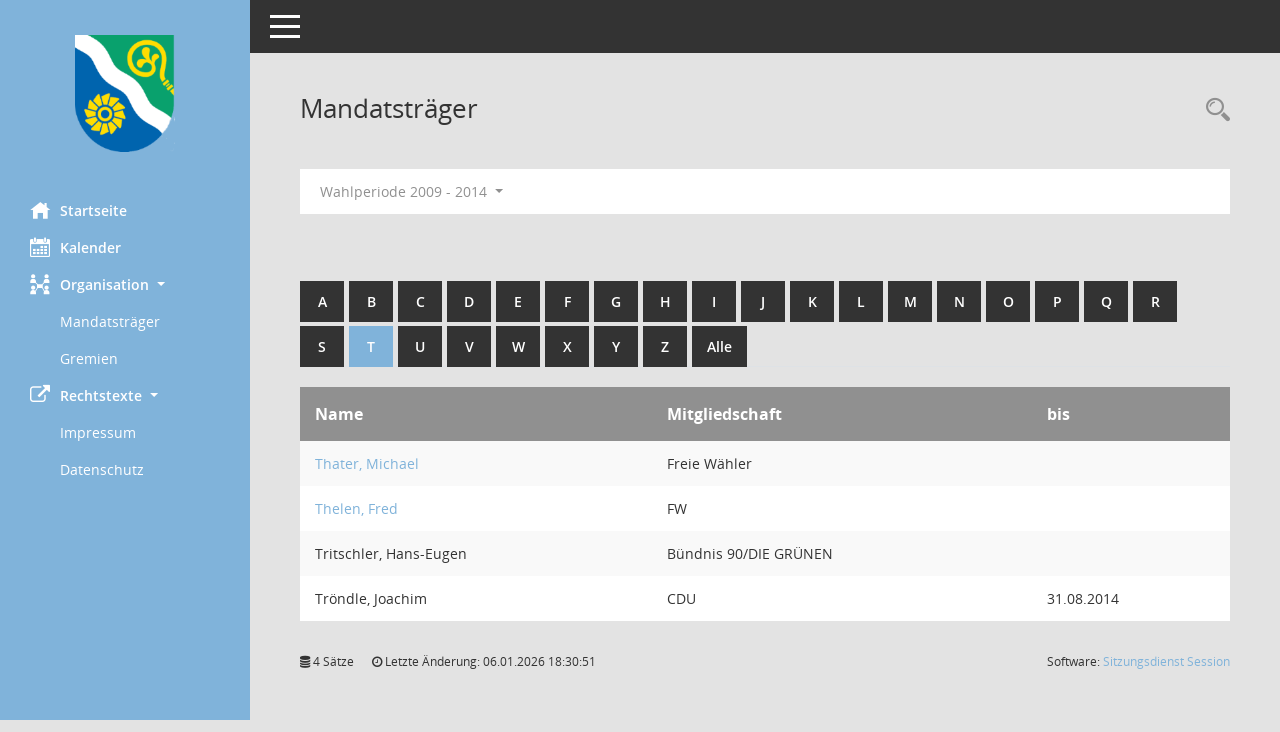

--- FILE ---
content_type: text/html; Charset=utf-8
request_url: https://kreistag.landkreis-waldshut.de/kp0041.asp?__cwpnr=1&__cselect=0&b=t&__cselect=0,%200,%200&__cselect=0
body_size: 14478
content:
<!DOCTYPE html><html lang="de"  x-ms-format-detection="none"><head><meta charset="utf-8"><meta http-equiv="X-UA-Compatible" content="IE=edge"><meta name="viewport" content="width=device-width, initial-scale=1"><meta name="description" content=""><meta name="author" content="Somacos GmbH & Co. KG,https://www.somacos.de, SessionNet Version 5.5.1 bi (Layout 6)"><meta name="sessionnet" content="V:050501"/><link rel="shortcut icon" href="im/browser.ico" type="image/x-icon"/><link rel="apple-touch-icon" href="im/somacos57.png" /><link rel="help" href="yhelp1.asp" title="Hilfe" /><link rel="start" href="info.asp" title="Startseite" /><title>SessionNet | Mandatstr&auml;ger</title><meta name="viewport" content="width=device-width,initial-scale=1.0">
<script>var smcGLOBAL_FUNCTION_STATUS_LOGON = 1;var smcStatus_Logon = false;</script>
<script src="yjavascript.js"></script><meta name="format-detection" content="telephone=no, date=no, address=no, email=no" /><link href="css/styles6.css" rel="stylesheet"><link href="css/styles5_3.css" rel="stylesheet"><link href="css/styles5fct.css" rel="stylesheet"><link href="config/layout/layout5/config.css" rel="stylesheet"><link id="smcglobalprintstyles" rel="stylesheet" type="text/css" media="print" href="css/styles5print.css"><!--[if lt IE 9]><script src="js/smchtml5shiv.min.js"></script><script src="js/smcrespond.min.js"></script><![endif]--></head><body id="smc_body" class="smc-body">
<!-- #wrapper --><div id="wrapper" class="smclayout smc_page_kp0041_layout"><div id="sidebar-wrapper" role="navigation" aria-label="Hauptmenü" class="smc-nav-config smc-pr-n"><div class="logo smc-config-logo"><a href="info.asp" title="Hier gelangen Sie zur Startseite dieser Webanwendung." aria-label="Hier gelangen Sie zur Startseite dieser Webanwendung." class="smce-a-u" ><img src="config/layout/layout5/logo.png" class="img-responsive smc-img-logo" alt="Logo" /></a></div><ul id="sidebar-nav" class="nav nav-pills nav-stacked"><li class="nav-item smc-nav-online"><a href="info.asp" title="Hier gelangen Sie zur Startseite dieser Webanwendung." aria-label="Hier gelangen Sie zur Startseite dieser Webanwendung." class="smce-a-u nav-link smcmenu1 smc-ct1" ><i class="smc smc-home" aria-hidden="true"></i>Startseite</a></li>
<li class="nav-item smc-nav-online"><a href="si0040.asp" title="Diese Seite enth&auml;lt eine kalendarische &Uuml;bersicht der Sitzungstermine f&uuml;r einen Monat." aria-label="Diese Seite enth&auml;lt eine kalendarische &Uuml;bersicht der Sitzungstermine f&uuml;r einen Monat." class="smce-a-u nav-link smcmenu1 smc-ct1" ><i class="smc smc-calendar" aria-hidden="true"></i>Kalender</a></li>
<li class="nav-item smc-nav-online"><a id="smc_nav_group_org" aria-expanded="false" role="button" data-toggle="collapse" href="#smc_nav_group_sub_org" aria-controls="smc_nav_group_sub_org" href="#"><span><i class="smc smc-network-connection" aria-hidden="true"></i>Organisation</span> <span class="caret"></span></a><ul id="smc_nav_group_sub_org" class="nav collapse show" role="menu" aria-labelledby="smc_nav_group_org"><li class="smc-nav-link"><a href="kp0041.asp" title="Diese Seite listet die Personen, die im Sitzungsdienst als Mitglieder registriert sind, auf. Als Filter dienen neben den Anfangsbuchstaben der Nachnamen die Zeitr&auml;ume." aria-label="Diese Seite listet die Personen, die im Sitzungsdienst als Mitglieder registriert sind, auf. Als Filter dienen neben den Anfangsbuchstaben der Nachnamen die Zeitr&auml;ume." class="smce-a-u" >Mandatstr&auml;ger</a></li><li class="smc-nav-link"><a href="gr0040.asp" title="Diese Seite zeigt eine Liste der Gremien, f&uuml;r die im Sitzungsdienst Informationen verwaltet werden. Als Filter stehen die Zeitr&auml;ume zur Verf&uuml;gung." aria-label="Diese Seite zeigt eine Liste der Gremien, f&uuml;r die im Sitzungsdienst Informationen verwaltet werden. Als Filter stehen die Zeitr&auml;ume zur Verf&uuml;gung." class="smce-a-u" >Gremien</a></li></ul></li><li class="nav-item smc-nav-online"><a id="smc_nav_group_extern" aria-expanded="false" role="button" data-toggle="collapse" href="#smc_nav_group_sub_extern" aria-controls="smc_nav_group_sub_extern" href="#"><span><i class="fa fa-external-link" aria-hidden="true"></i>Rechtstexte</span> <span class="caret"></span></a><ul id="smc_nav_group_sub_extern" class="nav collapse show" role="menu" aria-labelledby="smc_nav_group_extern"><li class="smc-nav-link smc-nav-link-extern"><a href="https://www.landkreis-waldshut.de/impressum" title="Externer Link: Impressum" aria-label="Externer Link: Impressum" class="smce-a-u" target="_blank"  data-rel="external">Impressum</a></li><li class="smc-nav-link smc-nav-link-extern"><a href="https://www.landkreis-waldshut.de/datenschutz" title="Externer Link: Datenschutz" aria-label="Externer Link: Datenschutz" class="smce-a-u" target="_blank"  data-rel="external">Datenschutz</a></li></ul></li>
</ul><!-- /Sidebar ende smcnav mandatos --></div>
<div id="page-content-wrapper">
<nav id="top-bar" class="navbar navbar-inverse" aria-label="Auswahlmenü"><div id="menu-toggle" class="collapsed" title="Navigation ein- bzw. ausblenden"><span class="sr-only">Toggle navigation</span><span class="icon-bar"></span><span class="icon-bar"></span><span class="icon-bar"></span></div><ul class="nav navbar-nav navbar-right">

</ul></nav>

<div class="page-title" role="navigation" aria-label="Seitentitel und Oberes Menü"><ul class="nav nav-pills smc-nav-actions float-right smc-pr-n" aria-label="Oberes Menü"><li><a href="suchen01.asp" title="Recherche anzeigen" aria-label="Recherche anzeigen" class="" ><i class="smc smc-magnifier" aria-hidden="true"></i></a></li></ul><h1 class="smc_h1">Mandatstr&auml;ger</h1></div>

<div id="page-content" role="main" aria-label="Informationen">
<div id="smcfiltermenu" class="smcnoprint smc-filter-bar"><ul class="nav nav-pills">

<li class="nav-item dropdown"><a id="smce09050000000001" aria-expanded="false" aria-haspopup="true" aria-label="Zeitraum auswählen" title="Zeitraum auswählen" role="button" data-toggle="dropdown" class="nav-link dropdown-toggle" href="#">Wahlperiode 2009 - 2014 <span class="caret"></span></a><div class="dropdown-menu dropdown-menu-right" aria-labelledby="smce09050000000001"><a class="dropdown-item smcfiltermenu" href="kp0041.asp?__cwpnr=11&__cselect=0&__cselect=0, 0, 0, 0, 0&b=t&__cselect=0" title="von 24.07.2024">Wahlperiode 2024 - 2029</a><a class="dropdown-item smcfiltermenu" href="kp0041.asp?__cwpnr=10&__cselect=0&__cselect=0, 0, 0, 0, 0&b=t&__cselect=0" title="von 24.07.2019 bis 23.07.2024">Wahlperiode 2019 - 2024</a><a class="dropdown-item smcfiltermenu" href="kp0041.asp?__cwpnr=9&__cselect=0&__cselect=0, 0, 0, 0, 0&b=t&__cselect=0" title="von 17.09.2014 bis 23.07.2019">Wahlperiode 2014 - 2019</a><a class="dropdown-item smcfiltermenuselected" href="kp0041.asp?__cwpnr=1&__cselect=0&__cselect=0, 0, 0, 0, 0&b=t&__cselect=0" title="von 10.09.2009 bis 16.09.2014">Wahlperiode 2009 - 2014</a><a class="dropdown-item smcfiltermenu" href="kp0041.asp?__cwpnr=8&__cselect=0&__cselect=0, 0, 0, 0, 0&b=t&__cselect=0" title="von 01.01.1950">alle Wahlperioden</a><a href="kp0041.asp?__cwpall=1&__cselect=0, 0, 0, 0, 0&b=t" class="smce-a-u dropdown-item dropdown-item smcfiltermenuzeitraum" >Alle Daten</a></div></li></ul>
</div>
<br /><br />
<div id="smcuitab" class="smcnoprint"><ul class="nav nav-tabs smcnoprint smc-nav-tabs-normal smc-nav-tabs-alphabet" id="smcregister" aria-label="Tab Navigation"><li class="nav-item"><a href="kp0041.asp?b=a&__cselect=0, 0, 0, 0, 0" class="smce-a-u nav-link" >A</a></li><li class="nav-item"><a href="kp0041.asp?b=b&__cselect=0, 0, 0, 0, 0" class="smce-a-u nav-link" >B</a></li><li class="nav-item"><a href="kp0041.asp?b=c&__cselect=0, 0, 0, 0, 0" class="smce-a-u nav-link" >C</a></li><li class="nav-item"><a href="kp0041.asp?b=d&__cselect=0, 0, 0, 0, 0" class="smce-a-u nav-link" >D</a></li><li class="nav-item"><a href="kp0041.asp?b=e&__cselect=0, 0, 0, 0, 0" class="smce-a-u nav-link" >E</a></li><li class="nav-item"><a href="kp0041.asp?b=f&__cselect=0, 0, 0, 0, 0" class="smce-a-u nav-link" >F</a></li><li class="nav-item"><a href="kp0041.asp?b=g&__cselect=0, 0, 0, 0, 0" class="smce-a-u nav-link" >G</a></li><li class="nav-item"><a href="kp0041.asp?b=h&__cselect=0, 0, 0, 0, 0" class="smce-a-u nav-link" >H</a></li><li class="nav-item"><a href="kp0041.asp?b=i&__cselect=0, 0, 0, 0, 0" class="smce-a-u nav-link" >I</a></li><li class="nav-item"><a href="kp0041.asp?b=j&__cselect=0, 0, 0, 0, 0" class="smce-a-u nav-link" >J</a></li><li class="nav-item"><a href="kp0041.asp?b=k&__cselect=0, 0, 0, 0, 0" class="smce-a-u nav-link" >K</a></li><li class="nav-item"><a href="kp0041.asp?b=l&__cselect=0, 0, 0, 0, 0" class="smce-a-u nav-link" >L</a></li><li class="nav-item"><a href="kp0041.asp?b=m&__cselect=0, 0, 0, 0, 0" class="smce-a-u nav-link" >M</a></li><li class="nav-item"><a href="kp0041.asp?b=n&__cselect=0, 0, 0, 0, 0" class="smce-a-u nav-link" >N</a></li><li class="nav-item"><a href="kp0041.asp?b=o&__cselect=0, 0, 0, 0, 0" class="smce-a-u nav-link" >O</a></li><li class="nav-item"><a href="kp0041.asp?b=p&__cselect=0, 0, 0, 0, 0" class="smce-a-u nav-link" >P</a></li><li class="nav-item"><a href="kp0041.asp?b=q&__cselect=0, 0, 0, 0, 0" class="smce-a-u nav-link" >Q</a></li><li class="nav-item"><a href="kp0041.asp?b=r&__cselect=0, 0, 0, 0, 0" class="smce-a-u nav-link" >R</a></li><li class="nav-item"><a href="kp0041.asp?b=s&__cselect=0, 0, 0, 0, 0" class="smce-a-u nav-link" >S</a></li><li class="nav-item active smc-ct1" aria-selected="true"><a href="kp0041.asp?b=t&__cselect=0, 0, 0, 0, 0" class="smce-a-u nav-link" >T</a></li><li class="nav-item"><a href="kp0041.asp?b=u&__cselect=0, 0, 0, 0, 0" class="smce-a-u nav-link" >U</a></li><li class="nav-item"><a href="kp0041.asp?b=v&__cselect=0, 0, 0, 0, 0" class="smce-a-u nav-link" >V</a></li><li class="nav-item"><a href="kp0041.asp?b=w&__cselect=0, 0, 0, 0, 0" class="smce-a-u nav-link" >W</a></li><li class="nav-item"><a href="kp0041.asp?b=x&__cselect=0, 0, 0, 0, 0" class="smce-a-u nav-link" >X</a></li><li class="nav-item"><a href="kp0041.asp?b=y&__cselect=0, 0, 0, 0, 0" class="smce-a-u nav-link" >Y</a></li><li class="nav-item"><a href="kp0041.asp?b=z&__cselect=0, 0, 0, 0, 0" class="smce-a-u nav-link" >Z</a></li><li class="nav-item"><a href="kp0041.asp?b=9&__cselect=0, 0, 0, 0, 0" title="Alle" aria-label="Alle" class="smce-a-u nav-link" >Alle</a></li></ul></div>
<!-- table-responsive --><table id="smc_page_kp0041_contenttable1" class="table table-striped smc-table smc-table-striped smc-table-responsive xxx">
<thead class="smc-t-r-l"><tr><th class="pename">Name</th><th class="pepartei">Mitgliedschaft</th><th class="mgedat">bis</th>
</tr><!-- /tr-responsive --></thead>
<tbody>
<tr class="smc-t-r-l"><td data-label="Name" class="smc-t-ch991 pelink"><a href="pe0051.asp?__kpenr=120" title="Details anzeigen: Thater,  Michael" aria-label="Details anzeigen: Thater,  Michael" class="smce-a-u smc-link-normal" >Thater,  Michael</a></td><td data-label="Mitgliedschaft" class="smc-t-cl991 pepartei">Freie W&#228;hler</td><td data-label="Ende" class="smc-t-cn991 mgedat"></td><td data-label="Beginn Ende" class="smc-table-cell-block-991 mgadat"></td>
</tr>
<tr class="smc-t-r-l"><td data-label="Name" class="smc-t-ch991 pelink"><a href="pe0051.asp?__kpenr=232" title="Details anzeigen: Thelen,  Fred" aria-label="Details anzeigen: Thelen,  Fred" class="smce-a-u smc-link-normal" >Thelen,  Fred</a></td><td data-label="Mitgliedschaft" class="smc-t-cl991 pepartei">FW</td><td data-label="Ende" class="smc-t-cn991 mgedat"></td><td data-label="Beginn Ende" class="smc-table-cell-block-991 mgadat"></td>
</tr>
<tr class="smc-t-r-l"><td data-label="Name" class="smc-t-ch991 pelink">Tritschler,  Hans-Eugen</td><td data-label="Mitgliedschaft" class="smc-t-cl991 pepartei">B&#252;ndnis 90/DIE GR&#220;NEN</td><td data-label="Ende" class="smc-t-cn991 mgedat"></td><td data-label="Beginn Ende" class="smc-table-cell-block-991 mgadat"></td>
</tr>
<tr class="smc-t-r-l"><td data-label="Name" class="smc-t-ch991 pelink">Tr&#246;ndle,  Joachim</td><td data-label="Mitgliedschaft" class="smc-t-cl991 pepartei">CDU</td><td data-label="Ende" class="smc-t-cn991 mgedat">31.08.2014</td><td data-label="Beginn Ende" class="smc-table-cell-block-991 mgadat">bis 31.08.2014</td>
</tr>
</table><!-- /table-responsive -->

</div><!-- /page-content-1 -->
</div><!-- /page-content-wrapper -->
<footer aria-label="Fusszeile mit Seiteninformationen"><div class="d-flex justify-content-between"><div id="smcmenubottom" title="Diese Men&uuml;leiste enth&auml;lt Funktionen f&uuml;r die Steuerung der aktuellen Seite."><ul class="list-inline"><li class="list-inline-item"><i class="fa fa-database" aria-hidden="true"></i>&nbsp;4&nbsp;S&auml;tze</li><li><i class="fa fa-clock-o" aria-hidden="true"></i>&nbsp;Letzte &Auml;nderung:&nbsp;06.01.2026 18:30:51</li></ul></div><div id="smcsomacosinfo" class="text-right"><span lang="en">Software: </span><a href="https://somacos.de/loesungen/sitzungsmanagement/session/" class="smc-link-normal" target="_blank" title="Zum Hersteller dieser Sitzungsdienst-Software: Somacos GmbH &amp; Co. KG - in einem neuen Browserfenster">Sitzungsdienst <span lang="en">Session</span><span class="sr-only">(Wird in neuem Fenster geöffnet)</span></a></div></div></footer>
</div><!-- /wrapper -->
<script src="js/smcjquery_min.js?v=3.5.1"></script>
<script src="js/smcpopper_min.js"></script>
<script src="js/smcbootstrap.bundle.min.js"></script>
<script src="js/smcmvc1.js"></script>
<!-- Menu Toggle Script -->
<script>
//Menu Toggle Script Variante "Nav bei < 991 dynamisch" (2):
$("#menu-toggle").click(function (e) {
    e.preventDefault();
    //alert('toggled');
    $("#wrapper").toggleClass("toggled");
});

    document.addEventListener('DOMContentLoaded', function () {
        $(window).on('resize', updateToggle);
        updateToggle();
    });

    function updateToggle() {
        if ($(window).width() < 991) {
            $('#wrapper').addClass('toggled');
        }
    }
    function runToggle() {
        //Einklappen erzwingen:
        //alert('runtoggle 2');
        $('#wrapper').addClass('toggled');
    }
</script>

<script>
function smcGlobalGKI2(){return '925499706';}function smcGlobalSMCLAYOUT(){return 'wrapper';}function smcGlobal_AJAX_KEINRECHT(){return 'ajax.0';}function smcGlobalDebug(){return false;}function smcGlobal_HB(){return 'https://kreistag.landkreis-waldshut.de/';}
</script>
</body></html>

--- FILE ---
content_type: text/css
request_url: https://kreistag.landkreis-waldshut.de/config/layout/layout5/config.css
body_size: 5144
content:
/* Angepasstes CSS zu ID LRAWT (Stand 09.03.2022 11:01:58, Script-Version 531) */
/* === E:\SOMACOS\sessionnet\layoutanpassung\smc\tmp\css_complete.css === */
#smc_body table tr.smc-new td:first-child:before
{
background-color: #80b3da;
}
#smc_body table tr th a, #smc_body table tr td a
{
color: #80b3da;
}
#smc_body #sidebar-wrapper
{
background-color: #80b3da;
}
#smc_body #top-bar .nav.navbar-nav > li > a:hover, #smc_body #top-bar .nav.navbar-nav > li > a:focus
{
color: #80b3da;
}
#smc_body .smc-read-more > a:hover, #smc_body .smc-read-more > a:focus
{
color: #80b3da;
}
#smc_body .smc-documents > div > div.smc-new
{
border-left: 0.3125rem solid #80b3da;
}
#smc_body .smc-documents > div > div .smc-action-group > .btn.btn-todo, #smc_body .smc-documents > div > div .smc-action-group > .btn.todo
{
background-color: #80b3da;
}
#smc_body .smc-documents > div > div .smc-action-group > .btn.btn-todo:hover, #smc_body .smc-documents > div > div .smc-action-group > .btn.btn-todo:focus, #smc_body .smc-documents > div > div .smc-action-group > .btn.todo:hover, #smc_body .smc-documents > div > div .smc-action-group > .btn.todo:focus
{
background-color: #80b3da;
}
#smc_body .smc-documents > div > div .smc-el-h > a
{
color: #80b3da;
}
#smc_body .smc-documents > div > div a:hover, #smc_body .smc-documents > div > div a:focus
{
color: #80b3da;
}
#smc_body .smc-action-group > .btn
{
background-color: #80b3da;
}
#smc_body .smc-link-normal
{
color: #80b3da !important;
}
#smc_body .smc-link-procedure
{
background-color: #80b3da;
}
#smc_body .nav.nav-tabs .nav-item.active > .nav-link
{
background-color: #80b3da;
}
#smc_body .nav.nav-tabs .nav-item.active > .nav-link:before
{
border-left: 2.5rem solid #80b3da;
}
#smc_body .nav.nav-tabs .nav-item.active > .nav-link:hover, #smc_body .nav.nav-tabs .nav-item.active > .nav-link:focus
{
background-color: #80b3da;
}
#smc_body .nav.nav-tabs .nav-item > .nav-link:hover, #smc_body .nav.nav-tabs .nav-item > .nav-link:focus
{
background-color: #80b3da;
}
#smc_body .card .card-header.smc-card-uv-leer .card-header-title:after
{
color: #80b3da;
background-color: #80b3da;
}
#smc_body .card .card-header.smc-card-uv-aktiv .card-header-title:after
{
background-color: #80b3da;
}
#smc_body .card .card-header.smc-card-uv-todo .card-header-title:after
{
background-color: #80b3da;
}
#smc_body .card.card-light > .smc-card-action .card-header-title
{
color: #80b3da;
}
#smc_body .card.card-light .card-header .card-header-title a
{
color: #80b3da;
}
#smc_body .card.card-light .card-header .nav.nav-pills > li.active > a
{
background-color: #80b3da;
}
#smc_body .card.card-light .card-header .nav.nav-pills > li.active > a:hover, #smc_body .card.card-light .card-header .nav.nav-pills > li.active > a:focus
{
background-color: #80b3da;
}
#smc_body .smc-content-normal a
{
color: #80b3da !important;
}
#smc_body .smc-badge-count
{
background-color: #80b3da;
}
#smc_body .smc-nav-actions > li > a:hover, #smc_body .smc-nav-actions > li > a:focus
{
color: #80b3da;
}
#smc_body .smc-nav-actions > li > a.mark
{
color: #80b3da;
}
#smc_body .smc-table .smc-table-row .smc-table-cell a
{
color: #80b3da;
}
#smc_body .smc-el-h > a
{
color: #80b3da;
}
:root
{
--blue: #80b3da;
--primary: #80b3da;
}
a
{
color: #80b3da;
}
.btn-primary
{
background-color: #80b3da;
border-color: #80b3da;
}
.btn-primary.disabled, .btn-primary:disabled
{
background-color: #80b3da;
border-color: #80b3da;
}
.btn-outline-primary
{
color: #80b3da;
border-color: #80b3da;
}
.btn-outline-primary:hover
{
background-color: #80b3da;
border-color: #80b3da;
}
.btn-outline-primary.disabled, .btn-outline-primary:disabled
{
color: #80b3da;
}
.btn-outline-primary:not(:disabled):not(.disabled):active, .btn-outline-primary:not(:disabled):not(.disabled).active,
.show > .btn-outline-primary.dropdown-toggle
{
background-color: #80b3da;
border-color: #80b3da;
}
.btn-link
{
color: #80b3da;
}
.dropdown-item.active, .dropdown-item:active
{
background-color: #80b3da;
}
.custom-control-input:checked ~ .custom-control-label::before
{
border-color: #80b3da;
background-color: #80b3da;
}
.custom-checkbox .custom-control-input:indeterminate ~ .custom-control-label::before
{
border-color: #80b3da;
background-color: #80b3da;
}
.custom-range::-webkit-slider-thumb
{
background-color: #80b3da;
}
.custom-range::-moz-range-thumb
{
background-color: #80b3da;
}
.custom-range::-ms-thumb
{
background-color: #80b3da;
}
.page-link
{
color: #80b3da;
}
.page-item.active .page-link
{
background-color: #80b3da;
border-color: #80b3da;
}
.badge-primary
{
background-color: #80b3da;
}
.progress-bar
{
background-color: #80b3da;
}
.list-group-item.active
{
background-color: #80b3da;
border-color: #80b3da;
}
.bg-primary
{
background-color: #80b3da !important;
}
.border-primary
{
border-color: #80b3da !important;
}
.text-primary
{
color: #80b3da !important;
}
#smc_body .smc-link-procedure-sel
{
background-color: #80b3da;
}
#smc_body .smc-link-selection-sel
{
background-color: #80b3da;
}
/* Anpassung Logobreite */
#smc_body #sidebar-wrapper .smc-img-logo{max-width:200px;}
